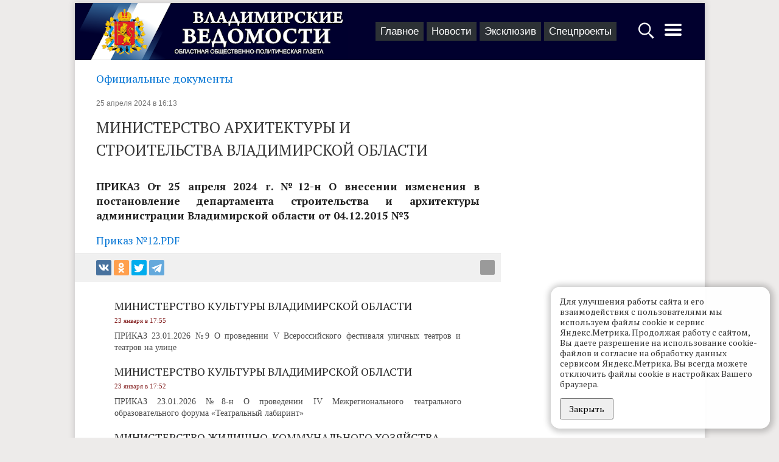

--- FILE ---
content_type: text/html; charset=UTF-8
request_url: https://vedom.ru/document/10727
body_size: 6512
content:
<!DOCTYPE html>
<html lang="ru">
<head xmlns:og="http://ogp.me/ns#">

    <!-- d[-_-]b Developed by Lev Morozov (levmorozov.com) =^..^= -->

    <meta http-equiv="X-UA-Compatible" content="IE=edge">
    <meta charset="utf-8">
    <meta name="viewport" content="width=device-width, initial-scale=1">
    <title>ПРИКАЗ От 25 апреля 2024 г. №12-н О внесении изменения в постановление… МИНИСТЕРСТВО АРХИТЕКТУРЫ И СТРОИТЕЛЬСТВА ВЛАДИМИРСКОЙ ОБЛАСТИ</title>
            <meta name="description" content="ПРИКАЗ От 25 апреля 2024 г.       №12-н О внесении изменения в постановление департамента строительства и архитектуры  администрации Владимирской области от 04.12.2015 №3 &quot;"/>
                <meta property="og:title" content="ПРИКАЗ От 25 апреля 2024 г. №12-н О внесении изменения в постановление… МИНИСТЕРСТВО АРХИТЕКТУРЫ И СТРОИТЕЛЬСТВА ВЛАДИМИРСКОЙ ОБЛАСТИ"/>
            <meta property="og:description" content="ПРИКАЗ От 25 апреля 2024 г.       №12-н О внесении изменения в постановление департамента строительства и архитектуры  администрации Владимирской области от 04.12.2015 №3 &quot;"/>
    
    <link rel="apple-touch-icon" sizes="180x180" href="/icons/apple-touch-icon.png">
    <link rel="icon" type="image/png" href="/icons/favicon-32x32.png" sizes="32x32">
    <link rel="icon" type="image/png" href="/icons/favicon-16x16.png" sizes="16x16">
    <link rel="manifest" href="/icons/manifest.json">
    <link rel="mask-icon" href="/icons/safari-pinned-tab.svg" color="#ad2328">
    <meta name="theme-color" content="#ffffff">
    <meta name="viewport" content="width=device-width, initial-scale=1">

    
    <link rel="preconnect" href="https://fonts.gstatic.com">
    <link href="https://fonts.googleapis.com/css2?family=PT+Serif:ital,wght@0,400;0,700;1,400&display=swap" rel="stylesheet">

    <!-- Yandex.RTB -->
    <script>window.yaContextCb=window.yaContextCb||[]</script>
    <script src="https://yandex.ru/ads/system/context.js" async></script>

    <link type="text/css" href="/assets/d/layout.c2uNDVTN.css" rel="stylesheet">
<link type="text/css" href="/assets/d/item.-5C7MHfs.css" rel="stylesheet">
<link type="text/css" href="/assets/d/official_document.eFVCaySM.css" rel="stylesheet">
    </head>
<body>
<script type="text/javascript" >
    (function(m,e,t,r,i,k,a){m[i]=m[i]||function(){(m[i].a=m[i].a||[]).push(arguments)};
        m[i].l=1*new Date();k=e.createElement(t),a=e.getElementsByTagName(t)[0],k.async=1,k.src=r,a.parentNode.insertBefore(k,a)})
    (window, document, "script", "https://mc.yandex.ru/metrika/tag.js", "ym");

    ym(21414937, "init", {
        clickmap:true,
        trackLinks:true,
        accurateTrackBounce:true
    });

    window.onerror=function o(n,r,e,t,a){if(window.JSON&&!(o.count>5)){for(var c={},i=c,f=a&&a.stack,s=["JS "+(!r||/vedom\.ru/.test(r)?"in":"ex")+"ternal errors","message: "+n,f?"stack: "+f:r?"file: "+r+":"+e+":"+t:"nofile","href: "+location.href],u=0;u<s.length-1;u++){var l=s[u];i[l]={},i=i[l]}i[s[u]]=1,ym(21414937,"params",c),o.count?o.count++:o.count=1}};

    (function (w, d, c) {
        (w[c] = w[c] || []).push(function () {
            try {
                w.statmedia = new StatMedia({ 'id': 51414 });
            } catch ( e ) {}
        });
        var p = d.createElement('script');
        p.type = 'text/javascript';
        p.async = true;
        p.src = 'https://stat.media/sm.js';
        var s = d.getElementsByTagName('script')[0];
        s.parentNode.insertBefore(p, s);
    })(window, document, '__statmedia_callbacks');
</script>
<noscript><div><img src="https://mc.yandex.ru/watch/21414937" style="position:absolute; left:-9999px;" alt="" /></div></noscript>




<div id="ad__top_1"></div>
<div class="layout">
    <div class='layout__header'>
        <a class='layout_head__logo' href='/' title="Лого Владимирские ведомости"></a>

        <div class="layout_header__tabs">
            
<nav class="layout_tabs">
            <div class="layout_tabs__item">
            <a href="/" class="layout_tabs__item_link">Главное</a>
        </div>
            <div class="layout_tabs__item">
            <a href="/lenta" class="layout_tabs__item_link">Новости</a>
        </div>
            <div class="layout_tabs__item">
            <a href="/exclusive" class="layout_tabs__item_link">Эксклюзив</a>
        </div>
            <div class="layout_tabs__item">
            <a href="/projects" class="layout_tabs__item_link">Спецпроекты</a>
        </div>
    </nav>
        </div>

        <div class="layout__buttons">
            <a id="layout_search__btn" href="#" aria-label="Открыть поиск по сайту">
                <svg width="30" height="30" style="fill:#fff" xmlns="http://www.w3.org/2000/svg">
                    <path d="M12.2 2.3C6.561 2.3 2 6.861 2 12.5c0 5.639 4.561 10.2 10.2 10.2 2.013 0 4.72-1.197 6.3-2.2l.5 1 2.563 3.238L24.6 27.5l.4 1h.5l2-2V26l-.9-.5-2.813-3.038L20.5 20l-1-.5c1.308-1.716 2.9-4.672 2.9-7 0-5.639-4.561-10.2-10.2-10.2zm0 2.4c4.32 0 7.8 3.48 7.8 7.8s-3.48 7.8-7.8 7.8-7.8-3.48-7.8-7.8 3.48-7.8 7.8-7.8z"/>
                </svg>
            </a>
            <a id='layout_header__menu_btn' href="#" aria-label="Открыть главное меню">
                <svg height="32" width="32" style="fill:#fff" xmlns="http://www.w3.org/2000/svg">
                    <path d="M4 10h24a2 2 0 0 0 0-4H4a2 2 0 0 0 0 4zm24 4H4a2 2 0 0 0 0 4h24a2 2 0 0 0 0-4zm0 8H4a2 2 0 0 0 0 4h24a2 2 0 0 0 0-4z"/>
                </svg>
            </a>
        </div>
    </div>

            <div class="layout__content sticky_container">
            <main class='layout__main'>
                

<div class='layout__main'>
    <div class='official_document_content layout__main_box'>

        <a href="/official" id="official_document__root">Официальные документы</a>

        <div class="official_document__header">
            <div class='official_document_date'>25 апреля 2024 в 16:13</div>
        </div>

        <h1 class='official_document_title official_document_title__long'>МИНИСТЕРСТВО АРХИТЕКТУРЫ И СТРОИТЕЛЬСТВА ВЛАДИМИРСКОЙ ОБЛАСТИ</h1>

        <div class="official_document_text">
            <div id="official_document__short">
                ПРИКАЗ
От 25 апреля 2024 г.       №12-н
О внесении изменения в постановление
департамента строительства и архитектуры 
администрации Владимирской области
от 04.12.2015 №3
            </div>
            <p><a href="/file/wXv8wBC0QFmTQZyFagphVw" target="_blank" rel="noopener">Приказ №12.PDF</a></p>        </div>
    </div>
    <div class="official_document__bottom layout__main_box">

        <span id="official_document__up" title="Наверх"><i class="i_icon i_icon-angle-up"></i></span>

        <div class="official_document__social">
            <div class="share__links"
     data-title="МИНИСТЕРСТВО АРХИТЕКТУРЫ И СТРОИТЕЛЬСТВА ВЛАДИМИРСКОЙ ОБЛАСТИ">
    <div class="share__icon i_social__vk" data-type="vk"></div>
    <div class="share__icon i_social__ok" data-type="ok"></div>
    <div class="share__icon i_social__twi" data-type="twi"></div>
    <div class="share__icon i_social__tg" data-type="tg"></div>
</div>
        </div>

    </div>

    <div class='item_content layout__main_box'>
        <div class="item_also">
                            <div class="item_also__item">
                    <div class="item_also__item_content">
                        <a href="/document/13980" class="item_also__title">МИНИСТЕРСТВО КУЛЬТУРЫ ВЛАДИМИРСКОЙ ОБЛАСТИ</a>
                        <span class="item_also__date">23 января в 17:55</span>
                        <div class="item_also__short">
                            ПРИКАЗ
23.01.2026               №9
О проведении V Всероссийского фестиваля уличных театров и театров на улице
                        </div>
                    </div>
                </div>
                            <div class="item_also__item">
                    <div class="item_also__item_content">
                        <a href="/document/13979" class="item_also__title">МИНИСТЕРСТВО КУЛЬТУРЫ ВЛАДИМИРСКОЙ ОБЛАСТИ</a>
                        <span class="item_also__date">23 января в 17:52</span>
                        <div class="item_also__short">
                            ПРИКАЗ
23.01.2026            №8-н
О проведении IV Межрегионального театрального образовательного форума «Театральный лабиринт»
                        </div>
                    </div>
                </div>
                            <div class="item_also__item">
                    <div class="item_also__item_content">
                        <a href="/document/13978" class="item_also__title">МИНИСТЕРСТВО ЖИЛИЩНО-КОММУНАЛЬНОГО ХОЗЯЙСТВА ВЛАДИМИРСКОЙ ОБЛАСТИ</a>
                        <span class="item_also__date">23 января в 17:47</span>
                        <div class="item_also__short">
                            ПРИКАЗ
23.01.2026            №22-н
Об утверждении границ охранных зон газораспределительных сетей
                        </div>
                    </div>
                </div>
                        <div style="clear: left;"></div>
        </div>
    </div>
</div>


<div class='layout__side'>
    <div class='layout__side_inner'>

        <div id="ad__side_1"></div>
        <div id="ad__side_2"></div>
    </div>
</div>

<div style='clear:both'></div>

            </main>

            <div class='layout__side'>
                <div class='layout__side_inner'>

                    <div id="ad__side_1"></div>
                    <div id="ad__side_2"></div>
                </div>
            </div>
        </div>
    
    
    <div class='layout_footer'>
    <div class="layout_footer__inner">

        <div class="layout_footer__columns">
            <div class="layout_footer__col">
                <ul class="layout_footer__list">
                    <li><a href="/" class="layout_footer__llink">Главное</a></li>
                    <li><a href="/lenta" class="layout_footer__llink">Новости</a></li>
                    <li><a href="/exclusive" class="layout_footer__llink">Эксклюзив</a></li>
                    <li><a href="/projects" class="layout_footer__llink">Спецпроекты</a></li>
                </ul>
                <span class="layout_footer__age">18+</span>
            </div>
            <div class="layout_footer__col layout_footer__col_smenu">
                <ul class="layout_footer__list">
                    <li><a href="/paper_archive">Архив номеров</a></li>
                    <li><a href="/official">Официальные документы</a></li>
                </ul>
            </div>

            <div class="layout_footer__col layout_footer__sec_smenu">
                <ul class='layout_footer__list'>

                    <li><a href='/about'>О проекте</a></li>
                    <li><a href='/contacts'>Редакция</a></li>
                    <li><a href='/advertising'>Реклама</a></li>
                    <li><a href='/subscribe'>Подписка</a></li>
                </ul>
            </div>


            <div class="layout_footer__col layout_footer__social_col">
                <div class="layout_footer__social">
                    <a href="tg://resolve?domain=vladvedom" target="_blank" rel="noopener">
                        <span class="i_social i_social__tg"></span>
                    </a>
                </div>
                <div class="layout_footer__social">
                    <a href="https://vk.com/club148183264" target="_blank" rel="noopener" class="layout_menu__link">
                        <span class="i_social i_social__vk"></span>
                    </a>
                </div>
                <div class="layout_footer__social">
                    <a href="https://ok.ru/profile/581160568746" target="_blank" rel="noopener" class="layout_menu__link">
                        <span class="i_social i_social__ok"></span>
                    </a>
                </div>
            </div>
        </div>
    </div>
    <div class="layout_footer__black">

        <div class='layout_footer__copy'>
            &copy; 2002-2023,
            Все права защищены. <small>Копирование и использование полных материалов запрещено, частичное цитирование возможно только при условии гиперссылки на сайт vedom.ru.</small>


        </div>

        <div class='layout_footer__counter'>
            <!--LiveInternet counter-->
            <script type="text/javascript"><!--
                document.write("<a href='http://www.liveinternet.ru/click' " +
                    "target=_blank rel=\"noopener\"><img src='//counter.yadro.ru/hit?t25.5;r" +
                    escape(document.referrer) + ((typeof (screen) == "undefined") ? "" :
                        ";s" + screen.width + "*" + screen.height + "*" + (screen.colorDepth ?
                        screen.colorDepth : screen.pixelDepth)) + ";u" + escape(document.URL) +
                    ";" + Math.random() +
                    "' alt='' title='LiveInternet' " +
                    "border='0' width='88' height='15'><\/a>")
                //--></script><!--/LiveInternet-->
        </div>

        <div class="layout_footer__dev">
            Разработка сайта: <a href="https://levmorozov.com">levmorozov</a>
        </div>
    </div>
</div>
</div>


<div class="modal" id="search_popup" aria-hidden="true">
    <div class="modal__content">
        <button class="modal__close" data-modal-close></button>
        <form method='get' action='/search' class='layout_search__form'>
            <input type="search" name="q" class="layout_search__input" autofocus aria-label="Строка поиска по сайту">
            <button class="layout_search__button">Найти</button>
        </form>
    </div>
</div>
<div class="modal" id="menu_popup" aria-hidden="true">
    <div class="modal__content">
        <button class="modal__close" data-modal-close></button>
        <div class="layout_menu">

            <div class="layout_menu__block">
                <div class="layout_menu__title">Материалы</div>

                <div class="layout_menu__items layout_menu__items_large">
                        <a href="/" class="layout_menu__item">Главное</a>
                        <a href="/lenta" class="layout_menu__item">Новости</a>
                        <a href="/exclusive" class="layout_menu__item">Эксклюзив</a>
                        <a href="/projects" class="layout_menu__item">Спецпроекты</a>
                        <a href="/news/2026/01" class="layout_menu__item" title="Архив"><svg width="19" height="19" viewbox="0 0 1792 1792" xmlns="http://www.w3.org/2000/svg"><path d="M192 1664h288v-288H192v288zm352 0h320v-288H544v288zm-352-352h288V992H192v320zm352 0h320V992H544v320zM192 928h288V640H192v288zm736 736h320v-288H928v288zM544 928h320V640H544v288zm768 736h288v-288h-288v288zm-384-352h320V992H928v320zM576 448V160q0-13-9.5-22.5T544 128h-64q-13 0-22.5 9.5T448 160v288q0 13 9.5 22.5T480 480h64q13 0 22.5-9.5T576 448zm736 864h288V992h-288v320zM928 928h320V640H928v288zm384 0h288V640h-288v288zm32-480V160q0-13-9.5-22.5T1312 128h-64q-13 0-22.5 9.5T1216 160v288q0 13 9.5 22.5t22.5 9.5h64q13 0 22.5-9.5t9.5-22.5zm384-64v1280q0 52-38 90t-90 38H192q-52 0-90-38t-38-90V384q0-52 38-90t90-38h128v-96q0-66 47-113T480 0h64q66 0 113 47t47 113v96h384v-96q0-66 47-113t113-47h64q66 0 113 47t47 113v96h128q52 0 90 38t38 90z"/></svg></a>
                </div>
            </div>
            <div class="layout_menu__block">
                <div class="layout_menu__row">
                   <div class="layout_menu__left">
                        <div class="layout_menu__title">Газета</div>
                        <div style="margin-bottom: 6px;"><a class='layout_menu__link' href="/paper_archive">Архив номеров</a></div>
                        <div><a class='layout_menu__link' href="/subscribe">Подписка</a></div>
                   </div>
                    <div class="layout_menu__right">
                        <a class='layout_menu__link' href="/official">Официальные документы</a>
                    </div>
                </div>
            </div>
            <div class="layout_menu__block_last" style="border-bottom: unset">
                <div><a class='layout_menu__link' href="/about">О проекте</a></div>
                <div><a class='layout_menu__link' href="/contacts">Редакция</a></div>
                <div><a class='layout_menu__link' href="/advertising">Реклама</a></div>

                <div class="layout_menu__agemark">18+</div>
            </div>
        </div>
        <div class="layout_menu__social">
            Читайте нас в:
                <a href="tg://resolve?domain=vladvedom" target="_blank" rel="noopener" class="layout_menu__link">
                    <span class="i_social i_social__tg"></span>
                    <span class="layout_menu__social_title">Телеграм</span>
                    </a>
                <a href="https://vk.com/club148183264" target="_blank" rel="noopener" class="layout_menu__link">
                    <span class="i_social i_social__vk"></span>
                    <span class="layout_menu__social_title">ВКонтакте</span>
                </a>
                <a href="https://ok.ru/profile/581160568746" target="_blank" rel="noopener" class="layout_menu__link">
                    <span class="i_social i_social__ok"></span>
                    <span class="layout_menu__social_title">ОК</span>
                </a>

        </div>
    </div>
</div>

<div class="cknote cknote_hidden_yes">
    <div class="cknote__body">
        Для улучшения работы сайта и его взаимодействия с пользователями мы используем файлы cookie и сервис Яндекс.Метрика. Продолжая работу с сайтом, Вы даете разрешение на использование cookie-файлов и согласие на обработку данных сервисом Яндекс.Метрика.
        Вы всегда можете отключить файлы cookie в настройках Вашего браузера.
    </div>
    <div class="cknote__buttons">
        <button class="cknote__button btn" id="yes">Закрыть</button>
    </div>
</div>

<script type="application/json" id="lt_ds_codes">[]</script>

<script src="/assets/d/layout.xF-7Zz_P.js"></script>
<script src="/assets/d/item.kO2fHCqI.js"></script>
<script>$('#official_document__up').addEventListener('click', function(e) {
    e.preventDefault();
    ved.backToTop(); 
});</script>
<script>    (window.ved = window.ved || []).push([function() {
        window.stickySidebar = new StickySidebar('.layout__side', {
            containerSelector: '.sticky_container',
            innerWrapperSelector: '.layout__side_inner',
            resizeSensor: true,
            topSpacing: 10,
        }); 
    }, 3]);</script>
<!-- Rating Mail.ru counter -->
<script type="text/javascript">
    var _tmr = window._tmr || (window._tmr = []);
    _tmr.push({id: "3166277", type: "pageView", start: (new Date()).getTime()});
    (function (d, w, id) {
        if (d.getElementById(id)) return;
        var ts = d.createElement("script"); ts.type = "text/javascript"; ts.async = true; ts.id = id;
        ts.src = "https://top-fwz1.mail.ru/js/code.js";
        var f = function () {var s = d.getElementsByTagName("script")[0]; s.parentNode.insertBefore(ts, s);};
        if (w.opera == "[object Opera]") { d.addEventListener("DOMContentLoaded", f, false); } else { f(); }
    })(document, window, "topmailru-code");
</script>
<noscript><div><img src="https://top-fwz1.mail.ru/counter?id=3166277;js=na" style="border:0;position:absolute;left:-9999px;" alt="Top.Mail.Ru" /></div></noscript>

</body>
</html>


--- FILE ---
content_type: text/css
request_url: https://vedom.ru/assets/d/official_document.eFVCaySM.css
body_size: 733
content:
#official_document__root{margin:10px 0;font-size:18px;display:block}.official_document__views{float:right;color:#777;padding:10px 0;font-family:PT Sans,sans-serif;font-size:12px}.official_document__views .i_icon{margin-right:5px}.official_document_title{color:#353535;margin-top:0;font-family:PT Serif,serif;font-size:33px;line-height:37px}.official_document_title__long{font-size:25px}.official_document_content{border-bottom:1px solid #ddd;padding:0 35px}.official_document_text{text-align:justify;color:#212121;clear:left;padding-top:15px;font-size:17px;line-height:145%}.official_document_text p{margin-bottom:.5em}.official_document_text table td{border:1px solid #aaa;padding:5px 10px}.official_document_text td p{margin:0}.official_document_text td p+p{margin-top:10px}.official_document_date{color:#777;padding:10px 0;font-family:Arial,sans-serif;font-size:12px}.official_document__bottom{height:45px;background-color:#f0f0f0;border-bottom:1px solid #ddd;padding:10px 10px 10px 35px}.official_document__social{float:left;margin-right:35px}#official_document__up{float:right;cursor:pointer;width:24px;height:24px;color:#fff;text-align:center;background-color:#9a9a9a;border-radius:2px;font-size:19px}#official_document__up:hover{opacity:.8}.official_document_content__awaiting{float:right;width:130px;color:#fff;text-align:center;background-color:#333;padding:7px;font-family:PT Sans;font-size:12px}#official_document__short{font-size:17px;font-weight:700}#official_document__headline{margin:20px 0}.fotorama{width:100%;min-height:490px}.fotorama__caption{text-align:right}.fotorama__caption__wrap{color:#fff;background-color:#00000080}.fotorama__caption a{color:#fff;border-color:#fff}.fotorama__caption a:hover{color:#fff;opacity:.8;border-color:#fff}#official_document__links{border-bottom:1px solid #ddd;padding:10px 35px;font-weight:700}#official_document__links a{font-weight:400}.official_document__read_us_link{background-image:-webkit-linear-gradient(to bottom,#f7f2ee,#fef9f5);margin-right:5px;padding:5px;font-family:Arial,sans-serif;box-shadow:1px 1px 1px #0003;color:#333!important}.item_also{padding:30px}.item_also__item{clear:left;margin-bottom:15px;font-family:PT Serif}.item_also__title{font-size:18px;text-decoration:none;color:#222!important}.item_also__title:hover{color:#0073d4!important}.item_also__short{text-align:justify;color:#4a4a4a;padding:5px 0;font-family:Trebuchet MS;font-size:14px;line-height:140%}.item_also__date{color:#852222;white-space:nowrap;font-family:Verdana;font-size:11px}.item_also__image{float:left}.item_also__image_img{width:120px;height:80px;background-color:#ddd;margin:4px 10px 10px 0}